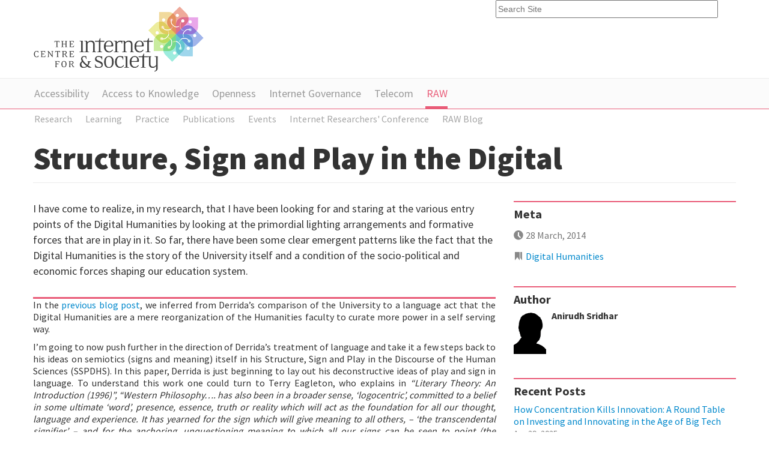

--- FILE ---
content_type: text/html;charset=utf-8
request_url: https://cis-india.org/raw/digital-humanities/structure-sign-play-in-digital
body_size: 11434
content:
<!DOCTYPE html PUBLIC "-//W3C//DTD XHTML 1.0 Transitional//EN" "http://www.w3.org/TR/xhtml1/DTD/xhtml1-transitional.dtd"><html xmlns="http://www.w3.org/1999/xhtml" lang="en" xml:lang="en">
<head><meta http-equiv="Content-Type" content="text/html; charset=utf-8" /><base href="https://cis-india.org/raw/digital-humanities/structure-sign-play-in-digital" /><meta content="I have come to realize, in my research, that I have been looking for and staring at the various entry points of the Digital Humanities by looking at the primordial lighting arrangements and formative forces that are in play in it. So far, there have been some clear emergent patterns like the fact that the Digital Humanities is the story of the University itself and a condition of the socio-political and economic forces shaping our education system." name="description" /><title>Structure, Sign and Play in the Digital  — Centre for Internet and Society</title><meta name="viewport" content="width=device-width, initial-scale=0.6666, maximum-scale=1.0, minimum-scale=0.6666" /><meta name="generator" content="Plone - http://plone.org" />
	
	
	<link rel="shortcut icon" href="/++theme++cisindia.theme/images/favicon.ico" />
	<link href="https://fonts.googleapis.com/css?family=Source+Sans+Pro:300,400,700,900" rel="stylesheet" type="text/css" />
		
	<link rel="stylesheet" href="/++theme++cisindia.theme/css/styles.css" />
</head>
<body class="access-section template-blogentry_view portaltype-blog-entry site-website section-raw" dir="ltr"><div class="container">
		<div class="header row-fluid">
			<a class="span8" href="https://cis-india.org"><img src="/++theme++cisindia.theme/images/logo.png" alt="Centre for Internet &amp; Society" /></a>
			<form id="searchGadget_form" action="https://cis-india.org/@@search"><input name="SearchableText" title="Search Site" placeholder="Search Site" accesskey="4" class="searchField span4" id="searchGadget" type="text" /></form>
		</div>
	</div><div class="nav"><div class="container">
                <ul class="row-fluid">
                    <li id="portaltab-accessibility" class="plain"><a href="https://cis-india.org/accessibility" title="">Accessibility</a></li><li id="portaltab-a2k" class="plain"><a href="https://cis-india.org/a2k" title="Access to Knowledge">Access to Knowledge</a></li><li id="portaltab-openness" class="plain"><a href="https://cis-india.org/openness" title="">Openness</a></li><li id="portaltab-internet-governance" class="plain"><a href="https://cis-india.org/internet-governance" title="">Internet Governance</a></li><li id="portaltab-telecom" class="plain"><a href="https://cis-india.org/telecom" title="">Telecom</a></li><li id="portaltab-raw" class="selected"><a href="https://cis-india.org/raw" title="">RAW</a></li>

                </ul>

            </div></div><div class="sub-nav"><div class="container">
                <ul class="row-fluid">
                    <li class="navTreeItem visualNoMarker section-research">

    


        <a href="https://cis-india.org/raw/research" class="state-published contenttype-collection" title="">
            
            <span>Research</span>
        </a>

        

    
</li><li class="navTreeItem visualNoMarker section-learning">

    


        <a href="https://cis-india.org/raw/learning" class="state-published contenttype-collection" title="">
            
            <span>Learning</span>
        </a>

        

    
</li><li class="navTreeItem visualNoMarker section-practice">

    


        <a href="https://cis-india.org/raw/practice" class="state-published contenttype-collection" title="">
            
            <span>Practice</span>
        </a>

        

    
</li><li class="navTreeItem visualNoMarker section-publications">

    


        <a href="https://cis-india.org/raw/publications" class="state-published contenttype-collection" title="">
            
            <span>Publications</span>
        </a>

        

    
</li><li class="navTreeItem visualNoMarker section-events">

    


        <a href="https://cis-india.org/raw/events" class="state-published contenttype-collection" title="">
            
            <span>Events</span>
        </a>

        

    
</li><li class="navTreeItem visualNoMarker section-irc">

    


        <a href="https://cis-india.org/raw/irc" class="state-published contenttype-collection" title="">
            
            <span>Internet Researchers' Conference</span>
        </a>

        

    
</li><li class="navTreeItem visualNoMarker section-blog">

    


        <a href="https://cis-india.org/raw/blog" class="state-published contenttype-collection" title="">
            
            <span>RAW Blog</span>
        </a>

        

    
</li>
                </ul>
                </div></div><div class="main container">
		<div class="row-fluid">
			<div class="pageHeader span12">
				<h1 id="parent-fieldname-title" class="documentFirstHeading">
                    Structure, Sign and Play in the Digital 
                </h1>
			</div>
		</div>		
		<div class="row-fluid">
			<div class="content span8"><p class="sectionIntro">
                   I have come to realize, in my research, that I have been looking for and staring at the various entry points of the Digital Humanities by looking at the primordial lighting arrangements and formative forces that are in play in it. So far, there have been some clear emergent patterns like the fact that the Digital Humanities is the story of the University itself and a condition of the socio-political and economic forces shaping our education system.
                </p><div class="keyResearch">
            <p style="text-align: justify; ">In the <a href="https://cis-india.org/raw/digital-humanities-the-ecto-parasite">previous blog post</a>, we inferred from Derrida’s comparison of the University to a language act that the Digital Humanities are a mere reorganization of the Humanities faculty to curate more power in a self serving way.</p>
<p style="text-align: justify; ">I’m going to now push further in the direction of Derrida’s treatment of language and take it a few steps back to his ideas on semiotics (signs and meaning) itself in his Structure, Sign and Play in the Discourse of the Human Sciences (SSPDHS). In this paper, Derrida is just beginning to lay out his deconstructive ideas of play and sign in language. To understand this work one could turn to Terry Eagleton, who explains in <i>“Literary Theory: An Introduction (1996)”,</i> <i>“Western Philosophy…. has also been in a broader sense, ‘logocentric’, committed to a belief in some ultimate ‘word’, presence, essence, truth or reality which will act as the foundation for all our thought, language and experience. It has yearned for the sign which will give meaning to all others, – ‘the transcendental signifier’ – and for the anchoring, unquestioning meaning to which all our signs can be seen to point (the transcendental signified’).”</i></p>
<p style="text-align: justify; ">Many philosophers have attempted to explain the phenomena of changing epochs in humanity’s construction of meaning and given these structures of consciousness (as Jean Gebser calls it) or Beings (as Heidegger calls it) different names. Peter Sloterdalls this structure a macrosphere and Jean Gebser calls it an integral sphere where semiotic capture occurs. Derrida, in SS<span>ijk c</span><span>PDHS starts off by talking about a center that has always existed through the ages as eidos (essence), arche (first cause), telos (ultimate purpose), God, Family, Democracy, the World Spirit and so forth in these structure of consciousness that have been the transcendental signifiers of all the meaning that was signified. However, since each of these concepts founded whole systems of thought, language and consciousness, they were never themselves part of the matrix of meaning that its metaphysical presence engendered and remained untainted by the play of linguistic differences. These concepts alone were always indisputable so ultimately ended up limiting the amount of free play that could exist. We can think of the idea of the Resurrection as being an iconotype in the Middle Ages at the center which allowed many meanings of ascension and mythic stories to be constructed around the metaphor but the Resurrection itself was never something that was immutable, remaining the “point at which substitution of contents, elements and terms was no longer possible”. However, until now this center always got displaced at the end of an epoch to be replaced by a different center or set of transcendental signifiers. Derrida says "the entire history of the concept of structure must be thought of as a series of substitutions of center for center."<a href="#fn1" name="fr1" id="fr1">[1]</a> </span></p>
<p style="text-align: justify; ">He, however, speaks of a rupture that happens in fin-de-siècle and early 20<sup>th</sup> century thought where there is a break in tradition.<i> He says "</i>From then on it was probably necessary to begin to think that there was no center, that the center would not be thought in the form of a being-present, that the center had no natural locus, that it was not a fixed locus but a function, a sort of non- locus in which an infinite number of sign-substitutions came into play. This moment was that in which language invaded the universal problematic; that in which, in the absence of a center or origin, everything became discourse-provided we can agree on this word—that is to say, when everything became a system where the central signified, the original or transcendental signified, is never absolutely present outside a system of differences. The absence of the transcendental signified extends the domain and the interplay of signification <i>ad infinitum</i>." This collapse of the previous structures of consciousness marked by the assimilation of all signifiers into the domain of what Derrida calls "play" essentially makes the word sign itself obsolete and thus begins to lay out the architecture for the digital (non) structure. When the digital humanities attempt to infuse meaning into the world, they do so in networks of information that don’t have one central source and travel freely, unfettered by coagulations of immutable signifiers. The digital space of meaning construction is essentially the <i>archetypal</i> domain of Derrida’s free play. Without authority, it is a domain where knowledge is created by the self, collaboratively and from peer to peer. In this semiotically vacant world, the walls of Gebser’s integral sphere have collapsed and even the virtual walls that once existed among archives and libraries are broken by the digitization of materials. Through the quantum quarks and leaps of the free play between the signifiers and the signified (which are constantly interchanging roles) there is a cluttering of the digital space of forms appearing through a mish mash of interdisciplinarity, multi-institutional, multi-stakeholder learning and teaching and openness which includes several age groups and socio-economic groups previously left out of these semiotic praxes.</p>
<p style="text-align: justify; ">Derrida says in SSPDHS about new discourses in the human sciences that "since these concepts are not elements or atoms and since they are taken from a syntax and a system, every particular borrowing drags along with it the whole of metaphysics." This recent rupture, however, has produced new forms in the Digital that is disconnected with the whole of metaphysics through a process that he calls "supplementarity". "This movement of the free play, permitted by the lack, the absence of a center or origin, is the movement of supplementarily. One cannot determine the center, the sign which supplements it, which takes its place in its absence-because this sign adds itself, occurs in addition, over and above, comes as a supplement." Basically, the absence of the center is compensated by infinite substitutions in the movement of play which do two mutually exclusive things:</p>
<div id="_mcePaste"><ol>
<li><span>Replace the absent center</span></li>
<li><span>In doing so, add new things to the structure itself.</span></li>
</ol></div>
<p style="text-align: justify; ">Derrida says that the field, or lets supplant Digital Humanities where he is talking about ethnology, is a finite one, but because of the founding nature of the absent centre, it allows for infinite substitutions, leaving us with a "<i>superabundance </i>of the signifier, its <i>supplementary </i>character, is thus the result of a finitude, that is to say, the result of a lack which must be <i>supplemented</i>." Put differently, the interdisciplinarity, the blogosphere and the many headed countenance machines of the digital space leave us with a skewed ratio of signifiers. Wikipedia is a great example of this phenomenon where the lack of a semiotic centre that exists allows infinite substitutions by various signifying entities (editors, both man and machine) and things are added in the process to the structure itself making it a great example of supplementarity in a new discourse. Through the concept of hyper-links, it forms a sort of infinite structure of freeplay in a (non) structure that has no beginning or end. This is indeed only possible because of the vacancy at the centre of our consciousness. If we were to look at something like Conrad Gesner’s Bibliotheca Universalis in 1545<a href="#fn2" name="fr2" id="fr2">[2]</a>to contrast, it was only ever able to list all known books ever printed within the semiotic structure of the day and didn’t perform a supplementary act in quite the same way.</p>
<p style="text-align: justify; "><span>Another point of departure is in Derrida’s reading of Levi-Strauss’s analogy of the Bricoleur. Bricolage is a skill which involves taking bits and forms that exist and refashioning them to create something new. Derrida says, "the elements which the ‘bricoleur’ collects and uses are ‘pre-constrained’ like the constitutive units of myth, the possible combinations of which are restricted by the fact that they are drawn from the language where they already possess a sense which sets a limit on the freedom of manoeuvre… The engineer, whom Lévi-Strauss opposes to the <i>bricoleur</i>, should be the one to construct the totality of his language, syntax, and lexicon. In this sense the engineer is a myth." In the Digital Age, the myth of the engineer is resurrected, to borrow an iconotype. Using a programmatic language of her own, the engineer creates customized spaces of knowledge production and learning like MOOCs or Knowledge Commons that house discourses that are remotely connected to the other world and sometimes as Ian Bogost<a href="#fn3" name="fr3" id="fr3">[3]</a>states, even find the connection undesirable.</span></p>
<p style="text-align: justify; ">Although there has clearly been a rupture from the metaphysical age, there will exist a constant need to look back at our history for philosophical answers about the digital as we are still using the same tools (language, semiotics) of the past to explain a break with the past. Indeed, "the quality and the fecundity of a discourse are perhaps measured by the critical rigor with which this relationship to the history of metaphysics and to inherited concepts is thought."</p>
<hr />
<p>[<a href="#fr1" name="fn1" id="fn1">1</a>]. Structure Sign and Play in the Discourse of the Human Sciences, J Derrida, 1966.</p>
<p>[<a href="#fr2" name="fn2" id="fn2">2</a>]. Print Culture and Enlightenment Thought, Elizabeth Eisenstein, 1988.</p>
<p>[<a href="#fr3" name="fn3" id="fn3">3</a>].<a class="external-link" href="http://dhpoco.org/blog/2013/05/10/open-thread-the-digital-humanities-as-a-historical-refuge-from-raceclassgendersexualitydisability/">http://dhpoco.org/blog/2013/05/10/open-thread-the-digital-humanities-as-a-historical-refuge-from-raceclassgendersexualitydisability/</a></p>
        </div><div class="documentActions">
        

        

    </div><div id="viewlet-below-content"><div id="category" class="documentByLine">
  Filed under:
  <span>
    <a href="https://cis-india.org/@@search?Subject%3Alist=Digital%20Humanities" class="link-category" rel="tag">Digital Humanities</a>
  </span>
</div>






<div id="portlets-below" class="row">
     
     
</div>


</div><small>The views and opinions expressed on this page are those of their
                        individual authors. Unless the opposite is explicitly stated, or unless
                        the opposite may be reasonably inferred, CIS does not subscribe to these
                        views and opinions which belong to their individual authors. CIS does
                        not accept any responsibility, legal or otherwise, for the views and
                        opinions of these individual authors. For an official statement from CIS
                    on a particular issue, please contact us directly.</small></div>
			<div class="sidebar span4"><div class="portlet portletBlogMeta sidebarBlock">

	<h3> Meta </h3>

    <ul class="articleMeta blog-info">
	    <li class="date">28 March, 2014</li>
	    <li class="tags">
	    
	    <a href="https://cis-india.org/@@search?Subject%3Alist=Digital Humanities">Digital Humanities</a>
	    
	    </li>
    </ul>



</div><div class="portlet portletAuthorInfo sidebarBlock">

    <h3>Author</h3>

    <div class="authorProfile row-fluid">
    
    <span class="span2"><img src="https://cis-india.org/defaultUser.png" alt="" title="" height="99" width="75" /></span>
    <div class="span10">
    <h5>Anirudh Sridhar</h5>
    <p></p>
    </div>
    
    </div>


</div><div class="sidebarBlock">
                    <h3><span>Recent Posts</span></h3>
                    <ul>
			    <li>
                                <a href="https://cis-india.org/raw/how-concentration-kills-innovation-a-round-table-on-investing-and-innovating-in-the-age-of-big-tech" class="tile contenttype-blog-entry" title="We are at the cusp of pivotal technological transformation – driven by rapid advancements in Artificial Intelligence, computing, robotics, biotechnology, and digital infrastructure, including the next generation of communication technologies. India aspires to be one of the leaders in this technological age, with ambitions of achieving a US$1 trillion digital economy in the near future, and domestic startups are anticipated to be a major driving force behind achieving this milestone and as such have been instrumental in ushering investments from state and market actors, alike.">
            
            How Concentration Kills Innovation: A Round Table on Investing and Innovating in the Age of Big Tech
            
        </a>
                                <p class="date">Apr 29, 2025 </p>
                                </li><li>
                                <a href="https://cis-india.org/raw/whose-technology-is-it-anyway-an-exploratory-essay-on-the-political-economy-of-indias-digital-revolution" class="tile contenttype-blog-entry" title="The story of India's digital journey has become an oft-cited tale of economic success across the globe, inspiring similar experiments in other nations in the Global Majority world - most prominently across sub-Saharan Africa. At home, however, this tale has been used to rapidly normalise the deployment of digital technologies. In this process, these innovations have not just bolstered the state's control over individuals and their actions, but have also enabled the tech elite to extract more value from workers, small businesses, and even consumers.">
            
            Whose Technology is it Anyway? An exploratory essay on the political economy of India's digital revolution
            
        </a>
                                <p class="date">Apr 11, 2025 </p>
                                </li><li>
                                <a href="https://cis-india.org/raw/navigating-the-digitalisation-of-finance" class="tile contenttype-blog-entry" title="Our study unpacks the experiences of marginalised users navigating the digitalisation of finance. Through a survey of 3,784 users, 18 interviews and 7 focus group discussions, our study’s findings highlight user experiences of risks and harms while accessing digital financial services, unpacking experiences specifically of persons with disabilities, transgender persons, gender and sexual minorities, elderly persons, women, regional language-first users, and persons facing digital and economic vulnerabilities.&#13;&#10;">
            
            Navigating the Digitalisation of Finance:  User experiences of risks and harms 
            
        </a>
                                <p class="date">Apr 08, 2025 </p>
                                </li><li>
                                <a href="https://cis-india.org/raw/bahujan-digital-publishing-infrastructures" class="tile contenttype-blog-entry" title="In this study, we look at alternative Bahujan digital publishing as sites where Bahujans can claim media representation and how a vision of an anti-caste internet is emerging through these publishing practices.">
            
            Bahujan Digital Publishing Infrastructures
            
        </a>
                                <p class="date">Jan 19, 2025 </p>
                                </li><li>
                                <a href="https://cis-india.org/raw/explainer-predatory-pricing" class="tile contenttype-blog-entry" title="Who doesn't love discounts? After all, that is what got so many of us on the internet for the first time. And yet, earlier this year, the Ministry of Corporate Affairs, in its draft Digital Competition Bill, mentioned 'Pricing/Deep Discounting' as one of the Anti-Competitive Practices, or ACPs, that the draft Bill relies on. Does this mean that discounting or pricing can be anti-competitive? If so, how do we identify this form of predatory pricing?">
            
            Explainer | Predatory Pricing 
            
        </a>
                                <p class="date">Dec 23, 2024 </p>
                                </li><li>
                                <a href="https://cis-india.org/internet-governance/blog/ai-for-healthcare-understanding-data-supply-chain-and-auditability-in-india" class="tile contenttype-blog-entry" title="This report aims to understand the prevalence and use of AI auditing practices in the healthcare sector. By mapping the data supply chain underlying AI technologies, the study aims to unpack i) how AI systems are developed and deployed to achieve healthcare outcomes and, ii) how AI audits are perceived and implemented by key stakeholders in the healthcare ecosystem. ">
            
             AI for Healthcare: Understanding Data Supply Chain and Auditability in India 
            
        </a>
                                <p class="date">Nov 29, 2024 </p>
                                </li><li>
                                <a href="https://cis-india.org/raw/explainer-tying-and-bundling" class="tile contenttype-blog-entry" title="Earlier this year, the Ministry of Corporate Affairs released the draft Digital Competition Bill for public comment. Although much has been written about the ex-ante process it proposes, there is little discussion of the nine Anti-Competitive Practices, or ACPs, that the draft Bill builds on. Even when it exists, this discussion is often accompanied by heavy jargon, thereby limiting its accessibility for small businesses, workers, and consumers who are most affected by these ACPs.">
            
            Explainer | Tying and Bundling
            
        </a>
                                <p class="date">Oct 16, 2024 </p>
                                </li><li>
                                <a href="https://cis-india.org/raw/platforming-precarity-data-narratives-workers" class="tile contenttype-blog-entry" title="CIS conducted quantitative surveys with over 800 workers employed in the app-based taxi and delivery sectors across 4 cities in India as part of the ‘Labour Futures’ project supported by the Internet Society Foundation. The surveys covered key employment indicators, including earnings and working hours, work-related cost burdens, income and social security, and platform policies and management. Findings from these surveys are presented as data visualisation briefs centring workers’ everyday experiences. These data briefs form a foundational evidence base for policy and action around labour rights, social protection, and urban inclusion in platform work.">
            
            Platforming precarity: Data narratives of workers sustaining urban platform services
            
        </a>
                                <p class="date">Oct 15, 2024 </p>
                                </li><li>
                                <a href="https://cis-india.org/raw/gig-and-platform-workers-perspectives-on-worker-collectives" class="tile contenttype-blog-entry" title="This report highlights findings from a survey conducted by the Telangana Gig and Platform Workers’ Union on platform workers’ perspectives around various worker collectives, particularly platform worker unions and cooperative societies. The survey was conducted with workers working for app-based platform companies like  Ola, Uber, InDriver, Swiggy, Zomato, and Flipkart. ">
            
            Gig and platform workers’ perspectives on worker collectives
            
        </a>
                                <p class="date">Aug 13, 2024 </p>
                                </li><li>
                                <a href="https://cis-india.org/raw/report-on-the-future-of-the-commons" class="tile contenttype-blog-entry" title="We are pleased to share our report on the ‘Future of the Commons: A Conversation on Artificial Intelligence, Indian Languages, and Archives’ conference, held in July 2024 at the Maharashtra Knowledge Corporation Limited (MKCL) in Pune. ">
            
            Future of the Commons: A Conversation on Artificial Intelligence, Indian Languages, and Archives Conference Report
            
        </a>
                                <p class="date">Aug 06, 2024 </p>
                                </li>
                    </ul>

                        </div><div class="sidebarBlock">
                    <h3><span>Events</span></h3>
                    <ul>
			    <li>
                                <a href="https://cis-india.org/raw/culture-for-all-conference-on-cultural-mapping" class="tile contenttype-blog-entry" title="Sahapedia is organising the #CultureForAll Conference on Cultural Mapping, digitally on September 28 and 29, 2021. The conference will take place in collaboration with the Centre for Social Studies at the University of Coimbra, Azim Premji University, the Centre for Internet and Society, and the Re-Centring Afro Asia project at the University of Cape Town.">
            
             #CultureForAll Conference on Cultural Mapping
            
        </a>
                                <p class="date">Sep 20, 2021 </p>
                                </li><li>
                                <a href="https://cis-india.org/raw/platforms-power-and-politics-digital-labour-in-india" class="tile contenttype-event" title="The Centre for Internet &amp; Society (CIS) invites you to a webinar wherein it will launch and present four research reports on digital labour in India. The webinar will be hosted on July 28, 2021 at 5 p.m. (IST) / 11.30 a.m. (UTC)">
            
            Platforms, Power and Politics: Digital Labour in India
            
        </a>
                                <p class="date">Dec 31, 2020 </p>
                                </li><li>
                                <a href="https://cis-india.org/raw/gender-health-surveillance-in-india-panel-discussion" class="tile contenttype-blog-entry" title="Women and LGBTHIAQ-identifying persons face intensive and varied forms of surveillance as they access reproductive health systems. Increasingly, these systems are also undergoing rapid digitisation. The panel was set-up to discuss the discursive, experiential and policy implications of these data-intensive developments on access to public health and welfare systems by women and LGBTHIAQ-identifying persons in India. The panelists presented studies undertaken as part of two projects at CIS, one of which is supported by Privacy International, UK, and the other by Big Data for Development network established by International Development Research Centre, Canada.">
            
            Gender, Health, &amp; Surveillance in India - A Panel Discussion
            
        </a>
                                <p class="date">Dec 23, 2020 </p>
                                </li><li>
                                <a href="https://cis-india.org/raw/call-for-papers-culture-for-all-conference" class="tile contenttype-blog-entry" title="We are collaborating with Sahapedia, Azim Premji University, and University of Cape Town to invite papers on cultural mapping for the #CultureForAll conference scheduled to be held in March 2021. Cultural mapping is a set of activities and processes for exploring, discovering, documenting, examining, analysing, interpreting, presenting, and sharing information related to people, communities, societies, places, and the material products and practices associated with those people and places. All interested academicians, researchers, PhD students, and practitioners are invited to submit papers. The conference is supported by Tata Technologies and MapMyIndia.">
            
            Call for Papers: #CultureForAll Conference
            
        </a>
                                <p class="date">Dec 22, 2020 </p>
                                </li>
                    </ul>

                        </div></div>
		</div>	
	</div><div class="footer">
		<div class="footer-nav">
			<div class="container">
				<ul class="row-fluid">

    <li id="siteaction-sitemap"><a href="https://cis-india.org/sitemap" accesskey="3" title="Site Map">Site Map</a></li>
    <li id="siteaction-accessibility"><a href="https://cis-india.org/accessibility-info" accesskey="0" title="Accessibility">Accessibility</a></li>
    <li id="siteaction-contact"><a href="https://cis-india.org/contact-info" accesskey="9" title="Contact">Contact</a></li>

</ul>
			</div>
		</div>
		
		<div class="container">
			<div class="row-fluid">
				<div class="span4 footer-block">
					<h4>Funded by</h4>
        
<p> </p>
<h4>Offices</h4>
<p><strong>Bengaluru:</strong> #32, 1st Floor, 2nd Block, Austin Town, Viveka Nagar, Bengaluru, Karnataka 560047.</p>
<p> </p>
<div><a href="https://www.ngosource.org/"><img class="image-inline image-inline" src="https://www.ngosource.org/sites/default/files/ngos_ed_on_file_widget.png" alt="null" /></a></div>
<p> </p>

        
            <span class="portletBottomLeft"></span>
            <span class="portletBottomRight"></span>
        
    
				</div>
				<div class="span4 footer-block">
					<h4>Support Us</h4>
					
        
<p>Please help us defend citizen and user rights on the Internet!</p>
<p><a href="https://centre-for-internet-and-society.danamojo.org/" target="_blank">You may donate online via danamojo.</a> Or, write a cheque in favour of ‘The Centre for Internet and Society’ and mail it to us at #32, 1st Floor, 2nd Block, Austin Town, Viveka Nagar, Bengaluru, Karnataka 560047. These charitable contributions will be towards the Institutional Corpus Fund of the Centre for Internet and Society.</p>
<h4>Follow our Works</h4>
<p>Newsletter: <a class="external-link" href="https://dfe3433b.sibforms.com/serve/[base64]">Subscribe</a></p>
<p>researchers@work blog: <a href="https://medium.com/rawblog" target="_blank">medium.com/rawblog</a></p>
<p>Twitter (CIS): <a href="https://twitter.com/cis_india" target="_blank">@cis_india</a></p>
<p>Twitter (CIS-A2K): <a href="https://twitter.com/cisa2k" target="_blank">@cisa2k</a></p>
<p>Instagram: <a class="external-link" href="https://www.instagram.com/cis.india/">@cis.india</a></p>
<p>Youtube: <a class="external-link" href="https://www.youtube.com/channel/UC0SLNXQo9XQGUE7Enujr9Ng/">Centre for Internet and Society</a></p>

        
            <span class="portletBottomLeft"></span>
            <span class="portletBottomRight"></span>
        
    
					
					<h4>Request for Collaboration</h4>
					
        
<p>We invite researchers, practitioners, artists, and theoreticians, both organisationally and as individuals, to engage with us on topics related internet and society, and improve our collective understanding of this field. To discuss such possibilities, please write to us at communications[at]cis-india[dot]org with an indication of the form and the content of the collaboration you might be interested in.</p>
<p>In general, we offer financial support for collaborative/invited works only through public calls.</p>

        
            <span class="portletBottomLeft"></span>
            <span class="portletBottomRight"></span>
        
    
				</div>
				<div class="span4 footer-block">
					<h4>
        <span class="portletTopLeft"></span>
        <span>
           About Us
        </span>
        <span class="portletTopRight"></span>
    </h4>
        <p style="text-align: justify; ">The Centre for Internet and Society (CIS) is a non-profit organisation that undertakes interdisciplinary research on internet and digital technologies from policy and academic perspectives. The areas of focus include digital accessibility for persons with disabilities, access to knowledge, intellectual property rights, openness (including open data, free and open source software, open standards, open access, open educational resources, and open video), internet governance, telecommunication reform, digital privacy, and cyber-security. The research at CIS seeks to understand the reconfiguration of social processes and structures through the internet and digital media technologies, and vice versa.</p>
<p>Through its diverse initiatives, CIS explores, intervenes in, and advances contemporary discourse and regulatory practices around internet, technology, and society in India, and elsewhere.</p>
<ul>
<li><a href="https://cis-india.org/about/reports" class="internal-link">Annual Reports</a></li>
<li><a href="https://cis-india.org/about/policies">Organisational Policies</a></li>
<li><a href="https://cis-india.org/about/newsletters" class="internal-link">Newsletters</a></li>
<li><a href="https://cis-india.org/about/logos" class="internal-link">Logos</a></li>
<li><a href="https://cis-india.org/about/people" class="internal-link">People</a></li>
<li><a href="https://cis-india.org/jobs" class="internal-link">Vacancies</a></li>
<li><a class="external-link" href="https://cis-india.org/jobs/internships-2023">Internships</a></li>
<li><a class="external-link" href="https://cis-india.org/about/certificates/cis-certificates">Certificates</a></li>
</ul>
        
            <span class="portletBottomLeft"></span>
            <span class="portletBottomRight"></span>
        
    
				</div>
			</div>
			<div class="row-fluid copyright">
				<p>© Centre for Internet &amp; Society</p>
				<p>Unless otherwise specified, content licensed under Creative Commons — Attribution 3.0 Unported.</p>
			</div>
		</div>
	</div><script defer src="https://static.cloudflareinsights.com/beacon.min.js/vcd15cbe7772f49c399c6a5babf22c1241717689176015" integrity="sha512-ZpsOmlRQV6y907TI0dKBHq9Md29nnaEIPlkf84rnaERnq6zvWvPUqr2ft8M1aS28oN72PdrCzSjY4U6VaAw1EQ==" data-cf-beacon='{"version":"2024.11.0","token":"56c4eee8d0714b6f8f34c8534dae0681","r":1,"server_timing":{"name":{"cfCacheStatus":true,"cfEdge":true,"cfExtPri":true,"cfL4":true,"cfOrigin":true,"cfSpeedBrain":true},"location_startswith":null}}' crossorigin="anonymous"></script>
</body>
</html>